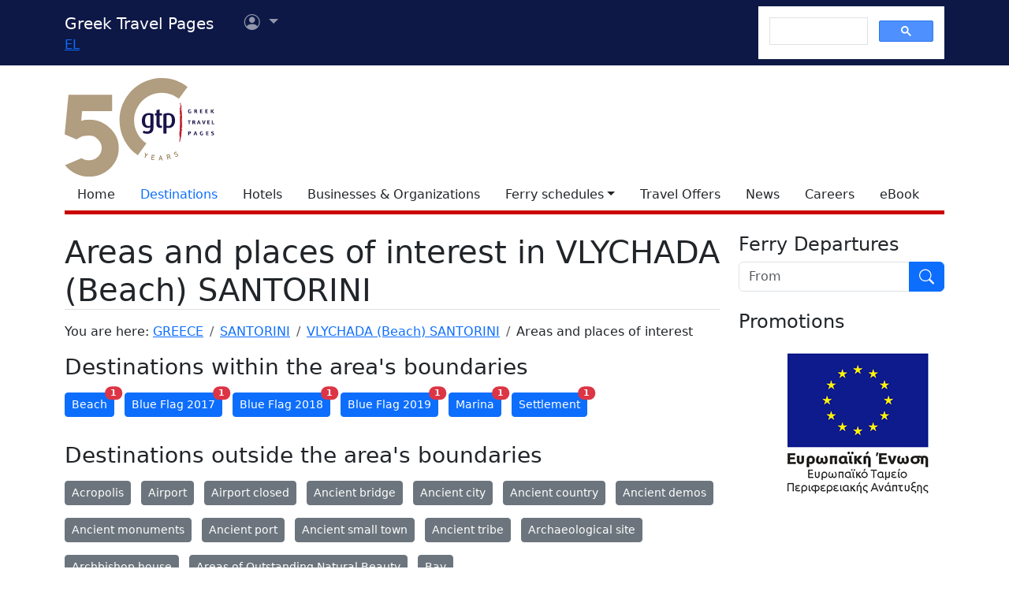

--- FILE ---
content_type: text/html
request_url: https://www.gtp.gr/LocPageCat.asp?id=11811
body_size: 43306
content:


<!Doctype html>
<html lang="en" prefix="og: https://ogp.me/ns#">
<head>

<meta charset="UTF-8">
<meta name="viewport" content="width=device-width, initial-scale=1">

<!--Bootstrap-->
<!-- CSS only -->
<link href="https://cdn.jsdelivr.net/npm/bootstrap@5.3.3/dist/css/bootstrap.min.css" rel="stylesheet" integrity="sha384-QWTKZyjpPEjISv5WaRU9OFeRpok6YctnYmDr5pNlyT2bRjXh0JMhjY6hW+ALEwIH" crossorigin="anonymous">
<link rel="stylesheet" href="https://cdn.jsdelivr.net/npm/bootstrap-icons@1.11.3/font/bootstrap-icons.min.css" integrity="sha256-9kPW/n5nn53j4WMRYAxe9c1rCY96Oogo/MKSVdKzPmI=" crossorigin="anonymous">

<!--JQuery-->
<script src="https://cdn.jsdelivr.net/npm/jquery@3.7.1/dist/jquery.min.js" integrity="sha256-/JqT3SQfawRcv/BIHPThkBvs0OEvtFFmqPF/lYI/Cxo=" crossorigin="anonymous"></script>

<!--Our CSS-->
<link href="CSS/common.css?v=5" rel="stylesheet">
<link href="stylesheet/stylesheets.css?v=5" rel="stylesheet">

<!-- Google Tag Manager -->
<script>(function(w,d,s,l,i){w[l]=w[l]||[];w[l].push({'gtm.start':
    new Date().getTime(),event:'gtm.js'});var f=d.getElementsByTagName(s)[0],
    j=d.createElement(s),dl=l!='dataLayer'?'&l='+l:'';j.async=true;j.src=
    'https://www.googletagmanager.com/gtm.js?id='+i+dl;f.parentNode.insertBefore(j,f);
    })(window,document,'script','dataLayer','GTM-NW9B248');</script>
<!-- End Google Tag Manager -->

<script async src='https://cse.google.com/cse.js?cx=012377410272292290435:lupogwtredw'></script>
    
<!--Ad Sense-->
<script data-ad-client="ca-pub-5463022117347544" async src="https://pagead2.googlesyndication.com/pagead/js/adsbygoogle.js"></script>

<!--Google Ad slots-->
<script async src='https://securepubads.g.doubleclick.net/tag/js/gpt.js'></script><script>window.googletag = window.googletag || {cmd: []};googletag.cmd.push(function() {googletag.defineSlot('/13343069/GTP_Rsidebar_300x250_a', [300, 250], 'div-gpt-ad-6-1382102396079-7') .addService(googletag.pubads()) .setTargeting("section", ["destinations"]) ;
googletag.defineSlot('/13343069/GTP_Rsidebar_300x250_b', [300, 250], 'div-gpt-ad-7-1382102396079-8') .addService(googletag.pubads()) .setTargeting("section", ["destinations"]) ;
googletag.defineSlot('/13343069/GTP_Rsidebar_300x600', [300, 600], 'div-gpt-ad-8-1382102396079-9') .addService(googletag.pubads()) .setTargeting("section", ["destinations"]) ;
googletag.defineSlot('/13343069/GTP_Header_728x90', [728, 90], 'div-gpt-ad-9-1639131672356-0') .addService(googletag.pubads()) .setTargeting("section", ["destinations"]) ;
googletag.defineSlot('/13343069/GTP_Lskyscrapper_160x600', [160, 600], 'div-gpt-ad-10-1382102396079-6') .addService(googletag.pubads()) .setTargeting("section", ["destinations"]) ;
googletag.defineSlot('/13343069/GTP_Lskyscrapper_160x600_b', [160, 600], 'div-gpt-ad-11-1389873285486-0') .addService(googletag.pubads()) .setTargeting("section", ["destinations"]) ;
googletag.defineSlot('/13343069/GTP_Rsidebar_300x250_c', [300, 250], 'div-gpt-ad-12-1389873285486-1') .addService(googletag.pubads()) .setTargeting("section", ["destinations"]) ;
googletag.defineSlot('/13343069/GTP_Rsidebar_300x250_d', [300, 250], 'div-gpt-ad-23-1520246869879-0') .addService(googletag.pubads()) .setTargeting("section", ["destinations"]) ;
googletag.defineSlot('/13343069/GTP_TopMobile_300x100', [300, 100], 'div-gpt-ad-1662624491953-0').addService(googletag.pubads());googletag.defineSlot('/13343069/GTP_TopMobile_300x50', [300, 50], 'div-gpt-ad-1662625528547-0').addService(googletag.pubads());googletag.defineSlot('/13343069/GTP_TopMobile_320x100', [320, 100], 'div-gpt-ad-1662629169738-0').addService(googletag.pubads());googletag.defineSlot('/13343069/GTP_TopMobile_320x50', [320, 50], 'div-gpt-ad-1662629373413-0').addService(googletag.pubads());googletag.pubads().enableSingleRequest();googletag.pubads().collapseEmptyDivs();googletag.enableServices();});</script> 
<meta http-equiv="Content-Type" content="text/html; charset=utf-8">
<meta http-equiv="content-language" content="en">
<title>Areas and places of interest in VLYCHADA (Beach) SANTORINI - Greek Travel Pages</title>
<meta name="description" content="within and around VLYCHADA (Beach) SANTORINI">

<meta property="fb:app_id" content="1463614147089083"/>
<meta property="og:title" content="<span style='color: red;'>The label 'Page_Title' is not provided</span>" />
<meta property="og:description" content="within and around VLYCHADA (Beach) SANTORINI" />
<meta property="og:url" content="https://www.gtp.gr/LocPageCat.asp?id=11811&lng=2" />
<meta property="og:type" content="article" />
<meta property="og:image" content="https://www.gtp.gr/images/gtp_logo_2011_200x200.png" /> 

<script type="text/javascript">
var addthis_share = {
    url: "https://www.gtp.gr/LocPageCat.asp?id=11811&lng=2"
}
</script>
</head>

<body>


<!--Top part begin -->


<!-- Google Tag Manager (noscript) -->
<noscript><iframe src="https://www.googletagmanager.com/ns.html?id=GTM-NW9B248"
	height="0" width="0" style="display:none;visibility:hidden"></iframe></noscript>
<!-- End Google Tag Manager (noscript) -->

<nav class="navbar navbar-expand-lg navbar-dark sticky-top" style="background-color: #0d1846;"> 

    <div class="container">
		<!--Mobile Brand and language Switch-->
		<div class="d-md-none">
			<a href="." class="navbar-brand"><img src="images/gtp-logo-invert.svg" style="width: 120px;" alt="gtp logo"></a>
			<!--Mobile language Switch-->
			<div class="topstring-part language d-md-none">
				<a href='ChangeLanguage.asp?id=1&path=/LocPageCat.asp&QS=id%3D11811%26lng%3D1%26'>EL</a>
			</div>
		</div>
		
		<!--Tablet & Desktop Brand and language Switch-->
		<div class="d-none d-md-block">
			<a href="." class="navbar-brand">Greek Travel Pages</a>
			<!--Tablet & Desktop language Switch-->
			<div class="topstring-part language">
				<a href='ChangeLanguage.asp?id=1&path=/LocPageCat.asp&QS=id%3D11811%26lng%3D1%26'>EL</a>
			</div>
		</div>
		
		<div>
			<ul class="navbar-nav">
			

				<!--Mobile User Dropdown-->
				<li class="nav-item dropdown navbar-brand d-md-none" style="position: absolute; top:10px; margin-left: -15px;">
					<a class="nav-link dropdown-toggle" href="#" id="navbarDropdown" role="button" data-bs-toggle="dropdown" aria-expanded="false">
						<i class="bi bi-person-circle"></i><span class="visually-hidden">User menu</span></a>
						
						<ul class="dropdown-menu" aria-labelledby="navbarDropdown">
							<li><a class="dropdown-item" href="login.asp?rp=%2FLocPageCat%2Easp%3Fid%3D11811">Login</a></li> 
							<li><a class="dropdown-item" href="subscribe.asp">New user</a></li>
						</ul>
						
				</li>

				<!--tablet and Desktop User Dropdown-->
				<li class="nav-item dropdown navbar-brand d-none d-md-block" style="position: absolute; top:0px; margin-left: 15px;">
					<a class="nav-link dropdown-toggle" href="#" id="navbarDropdown1" role="button" data-bs-toggle="dropdown" aria-expanded="false">
						<i class="bi bi-person-circle"></i><span class="visually-hidden">User menu</span>
						<span></span></a>
						
						<ul class="dropdown-menu" aria-labelledby="navbarDropdown1">
							<li><a class="dropdown-item" href="login.asp?rp=%2FLocPageCat%2Easp%3Fid%3D11811">Login</a></li> 
							<li><a class="dropdown-item" href="subscribe.asp">New user</a></li>
						</ul>
						
				</li>

				
			</ul>
		</div>
		
		<button class="navbar-toggler" type="button" data-bs-toggle="offcanvas" data-bs-target="#navbarToggler" aria-controls="navbarToggler" aria-label="Toggle navigation">
			<span class="navbar-toggler-icon"></span>
		</button>

		<div class="offcanvas offcanvas-end" tabindex="-1" id="navbarToggler" aria-labelledby="">

			<div class="offcanvas-header text-light"  data-bs-theme="dark" style="background-color: #0d1846;">
				<h5 class="offcanvas-title" id="offcanvasLabel">Menu</h5>
				<button type="button" class="btn-close btn-light" data-bs-dismiss="offcanvas" aria-label="Close"></button>
			</div>

			 <div class="offcanvas-body" style="background-color: #0d1846;">

				<!--Mobile Google custom Search-->
				<div class="d-lg-none">
					<div class="gcse-search"></div>
				</div>

				<!--Mobile Menu-->
				<div class="d-sm-block d-md-none">
					<nav class="nav flex-column">
						<a href="default.asp" class="nav-link link-light">Home</a>
						<a href="map.asp" class="nav-link secondary>">Destinations</a>
						<a href="AccomodationForm.asp" class="nav-link link-light">Hotels</a>
						<a href="TDirectoryForm2103.asp" class="nav-link link-light">Businesses &amp; Organizations</a>
						<a class="nav-link link-light" aria-current="page" href="RoutesForm.asp">Ferry schedules within Greece</a>
						<a class="nav-link link-light" href="greekferries.asp">Domestic ferry departures & arrivals</a>
						<a class="nav-link link-light" href="RoutesFormInt.asp">Ferry schedules to/from Greece</a>
						<a class="nav-link link-light" href="https://ferries.gtp.gr/"><b>GTP Ferry Connections <i class="bi bi-box-arrow-right"></i></b></a>
						<a class="nav-link link-light" aria-current="page" href="greekports.asp">
						Greek Ports</a>
						<a class="nav-link link-light" href="ShipCompanies.asp?International=0">
							Shipping Companies
						</a>
						<a class="nav-link link-light" href="Ships.asp?International=0">
							 Fleet Index
						</a>
						<a href="https://traveloffers.gtp.gr/<span style='color: red;'>The label 'offers_site' is not provided</span>" class="nav-link link-light">Travel Offers <i class="bi bi-box-arrow-right"></i></a>
						<a href="https://news.gtp.gr" class="nav-link link-light">News <i class="bi bi-box-arrow-right"></i></a>
						<a href="https://jobs.gtp.gr" class="nav-link link-light">Careers <i class="bi bi-box-arrow-right"></i></a>
						<a href="https://ebook.gtp.gr" class="nav-link link-light">eBook <i class="bi bi-box-arrow-right"></i></a>
					</nav>
				</div>
			</div>
			
		</div>

		<!--Desktop Google custom Search-->
		<div class="d-none d-lg-block">
			<div class="gcse-search"></div>
		</div>

	</div>

</nav><!--top-->

<div id="top" style="margin-bottom:20px"></div>

<!-- Go to www.addthis.com/dashboard to customize your tools -->
<script type="text/javascript" src="//s7.addthis.com/js/300/addthis_widget.js#pubid=ra-535e48692c1cc523" async="async"></script>

<!--desktop only-->
<div class="d-none d-lg-block main_container">
    <!-- GTP_Lskyscrapper_160x600 -->
    <div id="div-gpt-ad-1382102396079-6" style="width:160px; height:600px; position:absolute; z-index:9; left:-180px; text-align:center;">
        <div id='div-gpt-ad-10-1382102396079-6' style='width:160px; height:600px;'>	<script>	googletag.cmd.push(function() { googletag.display('div-gpt-ad-10-1382102396079-6'); });	</script></div>
    </div>
	
    <div id="div-gpt-ad-1389873285486-0" style="width:160px; height:600px; position:absolute; z-index:9; left:-180px; top:620px; text-align:center;">
        <div id='div-gpt-ad-11-1389873285486-0' style='width:160px; height:600px;'>	<script>	googletag.cmd.push(function() { googletag.display('div-gpt-ad-11-1389873285486-0'); });	</script></div>
    </div>
</div> 

<!--Header start -->

<!--Desktop, tablet-->
<div class="container pb-3 mb-2 d-none d-md-block">

	<div class="row">
		<div class="col-md-4 col-lg-1">
			<a href="default.asp"><img src="images/gtp-logo.svg" style="width: 190px; margin:-4px 0px -12px 0px; float:left;" alt="gtp logo"></a>
			<!--old-before-50logo  <a href="default.asp"><img src="images/gtp-logo.svg" style="width: 230px; margin:-18px 10px -20px -25px; float:left;" alt="gtp logo"></a>-->
		</div>
		
		<div class="col-md-8 col-lg-11">
			<!-- GTP_header_728x90 -->
			<div class="d-lg-block" style="margin-left:calc(100vw / 8);"><div id='div-gpt-ad-9-1639131672356-0' style='width:728px; height:90px;'>	<script>	googletag.cmd.push(function() { googletag.display('div-gpt-ad-9-1639131672356-0'); });	</script></div></div>
		</div>
	</div>
	
	<div>
		<!--Desktop Menu-->
		<ul class="nav" style="margin-top: 15px; border-bottom: 5px solid #C00;">
			<li class="nav-item"><a href="default.asp" class="nav-link link-dark">Home</a></li>
			<li class="nav-item"><a href="map.asp" class="nav-link secondary>">Destinations</a></li>
			<li class="nav-item"><a href="AccomodationForm.asp" class="nav-link link-dark">Hotels</a></li>
			<li class="nav-item"><a href="TDirectoryForm2103.asp" class="nav-link  link-dark">Businesses &amp; Organizations</a></li>
			<li class="nav-item toggle"><a href="#" id="ferries-dropdown" class="nav-link dropdown-toggle link-dark" role="button" data-bs-toggle="dropdown" aria-expanded="false">Ferry schedules</a>
				<!--Dropdown Sea World-->
				<ul class="dropdown-menu dropdown-menu-light" aria-labelledby="ferries-dropdown">
					<li>
						<a class="dropdown-item" aria-label="page" href="RoutesForm.asp">Ferry schedules within Greece</a>
					</li>
					<li>
						<a class="dropdown-item" href="greekferries.asp">Domestic ferry departures & arrivals</a>
					</li>
					<li>
						<a class="dropdown-item" href="RoutesFormInt.asp">Ferry schedules to/from Greece</a>
					</li>
					<li>
						<a class="dropdown-item" href="https://ferries.gtp.gr/"><b>GTP Ferry Connections <i class="bi bi-box-arrow-right"></i></b></a>
					</li>
					<li><hr class="dropdown-divider"></li>
					<li>
						<a class="dropdown-item" aria-current="page" href="greekports.asp">
						Greek Ports</a>
					</li>
					<li>
						<a class="dropdown-item" href="ShipCompanies.asp?International=0">
							Shipping Companies
						</a>
					</li>
					<li>
						<a class="dropdown-item" href="Ships.asp?International=0">
							 Fleet Index
						</a>
					</li>
				</ul>
			</li>
			<li class="nav-item"><a href="https://traveloffers.gtp.gr/en/" class="nav-link link-dark">Travel Offers</a></li>
			<li class="nav-item"><a href="https://news.gtp.gr" class="nav-link link-dark">News</a></li>
			<li class="nav-item"><a href="https://jobs.gtp.gr" class="nav-link link-dark">Careers</a></li>
			<li class="nav-item"><a href="https://ebook.gtp.gr" class="nav-link link-dark">eBook</a></li>
		</ul>
	</div>

</div>


<!--Mobile-->
<div class="d-block d-sm-none" id="domLoaded" style="position:absolute; left:-10000px">
<!--Rsidebar 300x250 d Mobile Only-->
	<div id='div-gpt-ad-23-1520246869879-0' style='width:300px; height:250px;'>	<script>	googletag.cmd.push(function() { googletag.display('div-gpt-ad-23-1520246869879-0'); });	</script></div>

	<!-- /13343069/GTP_TopMobile_320x100 -->
	<div id='div-gpt-ad-1662629169738-0' style='min-width: 320px; min-height: 100px;'>
		<script>
		googletag.cmd.push(function() { googletag.display('div-gpt-ad-1662629169738-0'); });
		</script>
	</div>
	<!-- /13343069/GTP_TopMobile_320x50 -->
	<div id='div-gpt-ad-1662629373413-0' style='min-width: 320px; min-height: 50px;'>
		<script>
		googletag.cmd.push(function() { googletag.display('div-gpt-ad-1662629373413-0'); });
		</script>
	</div>
	<!-- /13343069/GTP_TopMobile_300x100 -->
	<div id='div-gpt-ad-1662624491953-0' style='min-width: 300px; min-height: 100px;'>
		<script>
		googletag.cmd.push(function() { googletag.display('div-gpt-ad-1662624491953-0'); });
		</script>
	</div>
	<!-- /13343069/GTP_TopMobile_300x50 -->
	<div id='div-gpt-ad-1662625528547-0' style='min-width: 300px; min-height: 50px;'>
		<script>
		googletag.cmd.push(function() { googletag.display('div-gpt-ad-1662625528547-0'); });
		</script>
	</div>
</div>

<!--Header end-->

<script>
	//Eliminate Content layout Shift from empty div top banner ads
	document.addEventListener("DOMContentLoaded", function(event) {
		setTimeout(function() {
            var topAds = document.getElementById("domLoaded");
            topAds.style.position = 'relative';
			topAds.style.left = '0'; 
        }, 2000); 
	});
</script>

<!--Main Part begin-->
<div class="container">
	<div class="row"> 
<!-- Main Page - BEGIN -->
    <div class="col-lg-8 col-xl-9 mb-4">
        <h1 class="page-title red border-bottom mb-3">Areas and places of interest in VLYCHADA (Beach) SANTORINI</h1>
        
         
         			
		<!--Breadcrumb-->
		<nav aria-label="breadcrumb">
			<ol class="breadcrumb">
				<li class="breadcrumb-item">You are here: 
				
					<a class href="LocPage.asp?id=69">GREECE</a>
				
				</li>

				
					<li class="breadcrumb-item"><a href="LocPage.asp?id=3125">SANTORINI</a></li> 
				 
					<li class="breadcrumb-item"><a href="LocPage.asp?id=11811">VLYCHADA (Beach) SANTORINI</a></li> 
				
				<li class="breadcrumb-item">Areas and places of interest</li>
			</ol>
		</nav>

		<div class="row row-cols-1">
			<div class="col mb-3">
				<h3 class="page-title red mb-3">Destinations within the area's boundaries</h3>
				
					<a href="SearchResultsCat.asp?ID_Loc=11811&ID_DescrLoc=23" class="btn btn-sm btn-primary position-relative mb-3 me-2">
						Beach
						<span class="position-absolute top-0 start-100 translate-middle badge rounded-pill bg-danger">
						1
						<span class="visually-hidden">unread messages</span>
						</span>
					</a>
					
					<a href="SearchResultsCat.asp?ID_Loc=11811&ID_DescrLoc=1132" class="btn btn-sm btn-primary position-relative mb-3 me-2">
						Blue Flag 2017
						<span class="position-absolute top-0 start-100 translate-middle badge rounded-pill bg-danger">
						1
						<span class="visually-hidden">unread messages</span>
						</span>
					</a>
					
					<a href="SearchResultsCat.asp?ID_Loc=11811&ID_DescrLoc=1133" class="btn btn-sm btn-primary position-relative mb-3 me-2">
						Blue Flag 2018
						<span class="position-absolute top-0 start-100 translate-middle badge rounded-pill bg-danger">
						1
						<span class="visually-hidden">unread messages</span>
						</span>
					</a>
					
					<a href="SearchResultsCat.asp?ID_Loc=11811&ID_DescrLoc=1134" class="btn btn-sm btn-primary position-relative mb-3 me-2">
						Blue Flag 2019
						<span class="position-absolute top-0 start-100 translate-middle badge rounded-pill bg-danger">
						1
						<span class="visually-hidden">unread messages</span>
						</span>
					</a>
					
					<a href="SearchResultsCat.asp?ID_Loc=11811&ID_DescrLoc=75" class="btn btn-sm btn-primary position-relative mb-3 me-2">
						Marina
						<span class="position-absolute top-0 start-100 translate-middle badge rounded-pill bg-danger">
						1
						<span class="visually-hidden">unread messages</span>
						</span>
					</a>
					
					<a href="SearchResultsCat.asp?ID_Loc=11811&ID_DescrLoc=22" class="btn btn-sm btn-primary position-relative mb-3 me-2">
						Settlement
						<span class="position-absolute top-0 start-100 translate-middle badge rounded-pill bg-danger">
						1
						<span class="visually-hidden">unread messages</span>
						</span>
					</a>
					
			</div>

			<div class="col">
				
					<h3 class="page-title red mb-3">Destinations οutside the area's boundaries</h3>
				
					<a href="SearchResultsCat.asp?ID_Loc=11811&ID_DescrLoc=53" class="btn btn-sm btn-secondary position-relative mb-3 me-2">
					Acropolis</a>
					
					<a href="SearchResultsCat.asp?ID_Loc=11811&ID_DescrLoc=1" class="btn btn-sm btn-secondary position-relative mb-3 me-2">
					Airport</a>
					
					<a href="SearchResultsCat.asp?ID_Loc=11811&ID_DescrLoc=1111" class="btn btn-sm btn-secondary position-relative mb-3 me-2">
					Airport closed</a>
					
					<a href="SearchResultsCat.asp?ID_Loc=11811&ID_DescrLoc=1082" class="btn btn-sm btn-secondary position-relative mb-3 me-2">
					Ancient bridge</a>
					
					<a href="SearchResultsCat.asp?ID_Loc=11811&ID_DescrLoc=127" class="btn btn-sm btn-secondary position-relative mb-3 me-2">
					Ancient city</a>
					
					<a href="SearchResultsCat.asp?ID_Loc=11811&ID_DescrLoc=186" class="btn btn-sm btn-secondary position-relative mb-3 me-2">
					Ancient country</a>
					
					<a href="SearchResultsCat.asp?ID_Loc=11811&ID_DescrLoc=185" class="btn btn-sm btn-secondary position-relative mb-3 me-2">
					Ancient demos</a>
					
					<a href="SearchResultsCat.asp?ID_Loc=11811&ID_DescrLoc=1115" class="btn btn-sm btn-secondary position-relative mb-3 me-2">
					Ancient monuments</a>
					
					<a href="SearchResultsCat.asp?ID_Loc=11811&ID_DescrLoc=304" class="btn btn-sm btn-secondary position-relative mb-3 me-2">
					Ancient port</a>
					
					<a href="SearchResultsCat.asp?ID_Loc=11811&ID_DescrLoc=198" class="btn btn-sm btn-secondary position-relative mb-3 me-2">
					Ancient small town</a>
					
					<a href="SearchResultsCat.asp?ID_Loc=11811&ID_DescrLoc=1062" class="btn btn-sm btn-secondary position-relative mb-3 me-2">
					Ancient tribe</a>
					
					<a href="SearchResultsCat.asp?ID_Loc=11811&ID_DescrLoc=34" class="btn btn-sm btn-secondary position-relative mb-3 me-2">
					Archaeological site</a>
					
					<a href="SearchResultsCat.asp?ID_Loc=11811&ID_DescrLoc=72" class="btn btn-sm btn-secondary position-relative mb-3 me-2">
					Archbishop house</a>
					
					<a href="SearchResultsCat.asp?ID_Loc=11811&ID_DescrLoc=1105" class="btn btn-sm btn-secondary position-relative mb-3 me-2">
					Areas of Outstanding Natural Beauty</a>
					
					<a href="SearchResultsCat.asp?ID_Loc=11811&ID_DescrLoc=40" class="btn btn-sm btn-secondary position-relative mb-3 me-2">
					Bay</a>
					
					<a href="SearchResultsCat.asp?ID_Loc=11811&ID_DescrLoc=1039" class="btn btn-sm btn-secondary position-relative mb-3 me-2">
					Beaches under Ministry of Environment Inspection</a>
					
					<a href="SearchResultsCat.asp?ID_Loc=11811&ID_DescrLoc=165" class="btn btn-sm btn-secondary position-relative mb-3 me-2">
					Blue Flag 2002</a>
					
					<a href="SearchResultsCat.asp?ID_Loc=11811&ID_DescrLoc=1091" class="btn btn-sm btn-secondary position-relative mb-3 me-2">
					Blue Flag 2006</a>
					
					<a href="SearchResultsCat.asp?ID_Loc=11811&ID_DescrLoc=1099" class="btn btn-sm btn-secondary position-relative mb-3 me-2">
					Blue Flag 2007</a>
					
					<a href="SearchResultsCat.asp?ID_Loc=11811&ID_DescrLoc=1102" class="btn btn-sm btn-secondary position-relative mb-3 me-2">
					Blue Flag 2008</a>
					
					<a href="SearchResultsCat.asp?ID_Loc=11811&ID_DescrLoc=1104" class="btn btn-sm btn-secondary position-relative mb-3 me-2">
					Blue Flag 2009</a>
					
					<a href="SearchResultsCat.asp?ID_Loc=11811&ID_DescrLoc=1108" class="btn btn-sm btn-secondary position-relative mb-3 me-2">
					Blue Flag 2010</a>
					
					<a href="SearchResultsCat.asp?ID_Loc=11811&ID_DescrLoc=1114" class="btn btn-sm btn-secondary position-relative mb-3 me-2">
					Blue Flag 2011</a>
					
					<a href="SearchResultsCat.asp?ID_Loc=11811&ID_DescrLoc=1117" class="btn btn-sm btn-secondary position-relative mb-3 me-2">
					Blue Flag 2012</a>
					
					<a href="SearchResultsCat.asp?ID_Loc=11811&ID_DescrLoc=1118" class="btn btn-sm btn-secondary position-relative mb-3 me-2">
					Blue Flag 2013</a>
					
					<a href="SearchResultsCat.asp?ID_Loc=11811&ID_DescrLoc=1128" class="btn btn-sm btn-secondary position-relative mb-3 me-2">
					Blue Flag 2014</a>
					
					<a href="SearchResultsCat.asp?ID_Loc=11811&ID_DescrLoc=1130" class="btn btn-sm btn-secondary position-relative mb-3 me-2">
					Blue Flag 2015</a>
					
					<a href="SearchResultsCat.asp?ID_Loc=11811&ID_DescrLoc=1131" class="btn btn-sm btn-secondary position-relative mb-3 me-2">
					Blue Flag 2016</a>
					
					<a href="SearchResultsCat.asp?ID_Loc=11811&ID_DescrLoc=1136" class="btn btn-sm btn-secondary position-relative mb-3 me-2">
					Blue Flag 2024</a>
					
					<a href="SearchResultsCat.asp?ID_Loc=11811&ID_DescrLoc=42" class="btn btn-sm btn-secondary position-relative mb-3 me-2">
					Cape</a>
					
					<a href="SearchResultsCat.asp?ID_Loc=11811&ID_DescrLoc=54" class="btn btn-sm btn-secondary position-relative mb-3 me-2">
					Castle</a>
					
					<a href="SearchResultsCat.asp?ID_Loc=11811&ID_DescrLoc=67" class="btn btn-sm btn-secondary position-relative mb-3 me-2">
					Cathedral house</a>
					
					<a href="SearchResultsCat.asp?ID_Loc=11811&ID_DescrLoc=1008" class="btn btn-sm btn-secondary position-relative mb-3 me-2">
					Civil airport</a>
					
					<a href="SearchResultsCat.asp?ID_Loc=11811&ID_DescrLoc=1063" class="btn btn-sm btn-secondary position-relative mb-3 me-2">
					Communities of Hellenes</a>
					
					<a href="SearchResultsCat.asp?ID_Loc=11811&ID_DescrLoc=3" class="btn btn-sm btn-secondary position-relative mb-3 me-2">
					Community</a>
					
					<a href="SearchResultsCat.asp?ID_Loc=11811&ID_DescrLoc=28" class="btn btn-sm btn-secondary position-relative mb-3 me-2">
					Community administration center</a>
					
					<a href="SearchResultsCat.asp?ID_Loc=11811&ID_DescrLoc=4" class="btn btn-sm btn-secondary position-relative mb-3 me-2">
					Country</a>
					
					<a href="SearchResultsCat.asp?ID_Loc=11811&ID_DescrLoc=31" class="btn btn-sm btn-secondary position-relative mb-3 me-2">
					Country capital</a>
					
					<a href="SearchResultsCat.asp?ID_Loc=11811&ID_DescrLoc=142" class="btn btn-sm btn-secondary position-relative mb-3 me-2">
					Domestic airport</a>
					
					<a href="SearchResultsCat.asp?ID_Loc=11811&ID_DescrLoc=1112" class="btn btn-sm btn-secondary position-relative mb-3 me-2">
					General aviation airport</a>
					
					<a href="SearchResultsCat.asp?ID_Loc=11811&ID_DescrLoc=164" class="btn btn-sm btn-secondary position-relative mb-3 me-2">
					Homer's Catalogue of Ships - Hellenes</a>
					
					<a href="SearchResultsCat.asp?ID_Loc=11811&ID_DescrLoc=1079" class="btn btn-sm btn-secondary position-relative mb-3 me-2">
					Homer's Catalogue of Ships - Trojans & allies</a>
					
					<a href="SearchResultsCat.asp?ID_Loc=11811&ID_DescrLoc=129" class="btn btn-sm btn-secondary position-relative mb-3 me-2">
					Homeric city</a>
					
					<a href="SearchResultsCat.asp?ID_Loc=11811&ID_DescrLoc=135" class="btn btn-sm btn-secondary position-relative mb-3 me-2">
					Homeric island</a>
					
					<a href="SearchResultsCat.asp?ID_Loc=11811&ID_DescrLoc=131" class="btn btn-sm btn-secondary position-relative mb-3 me-2">
					Homeric land</a>
					
					<a href="SearchResultsCat.asp?ID_Loc=11811&ID_DescrLoc=204" class="btn btn-sm btn-secondary position-relative mb-3 me-2">
					Homeric location</a>
					
					<a href="SearchResultsCat.asp?ID_Loc=11811&ID_DescrLoc=132" class="btn btn-sm btn-secondary position-relative mb-3 me-2">
					Homeric mountain</a>
					
					<a href="SearchResultsCat.asp?ID_Loc=11811&ID_DescrLoc=1047" class="btn btn-sm btn-secondary position-relative mb-3 me-2">
					Homeric name</a>
					
					<a href="SearchResultsCat.asp?ID_Loc=11811&ID_DescrLoc=134" class="btn btn-sm btn-secondary position-relative mb-3 me-2">
					Homeric river</a>
					
					<a href="SearchResultsCat.asp?ID_Loc=11811&ID_DescrLoc=133" class="btn btn-sm btn-secondary position-relative mb-3 me-2">
					Homeric sea</a>
					
					<a href="SearchResultsCat.asp?ID_Loc=11811&ID_DescrLoc=1122" class="btn btn-sm btn-secondary position-relative mb-3 me-2">
					Ideal for climbing</a>
					
					<a href="SearchResultsCat.asp?ID_Loc=11811&ID_DescrLoc=1120" class="btn btn-sm btn-secondary position-relative mb-3 me-2">
					Ideal for hiking</a>
					
					<a href="SearchResultsCat.asp?ID_Loc=11811&ID_DescrLoc=1126" class="btn btn-sm btn-secondary position-relative mb-3 me-2">
					Ideal for Horseback riding</a>
					
					<a href="SearchResultsCat.asp?ID_Loc=11811&ID_DescrLoc=1124" class="btn btn-sm btn-secondary position-relative mb-3 me-2">
					Ideal for mountain biking</a>
					
					<a href="SearchResultsCat.asp?ID_Loc=11811&ID_DescrLoc=1125" class="btn btn-sm btn-secondary position-relative mb-3 me-2">
					Ideal for paragliding</a>
					
					<a href="SearchResultsCat.asp?ID_Loc=11811&ID_DescrLoc=1123" class="btn btn-sm btn-secondary position-relative mb-3 me-2">
					Ideal for rafting</a>
					
					<a href="SearchResultsCat.asp?ID_Loc=11811&ID_DescrLoc=1121" class="btn btn-sm btn-secondary position-relative mb-3 me-2">
					Ideal for trekking</a>
					
					<a href="SearchResultsCat.asp?ID_Loc=11811&ID_DescrLoc=141" class="btn btn-sm btn-secondary position-relative mb-3 me-2">
					International airport</a>
					
					<a href="SearchResultsCat.asp?ID_Loc=11811&ID_DescrLoc=6" class="btn btn-sm btn-secondary position-relative mb-3 me-2">
					Island</a>
					
					<a href="SearchResultsCat.asp?ID_Loc=11811&ID_DescrLoc=69" class="btn btn-sm btn-secondary position-relative mb-3 me-2">
					Island complex</a>
					
					<a href="SearchResultsCat.asp?ID_Loc=11811&ID_DescrLoc=1119" class="btn btn-sm btn-secondary position-relative mb-3 me-2">
					Islands to visit</a>
					
					<a href="SearchResultsCat.asp?ID_Loc=11811&ID_DescrLoc=38" class="btn btn-sm btn-secondary position-relative mb-3 me-2">
					Isolated island</a>
					
					<a href="SearchResultsCat.asp?ID_Loc=11811&ID_DescrLoc=44" class="btn btn-sm btn-secondary position-relative mb-3 me-2">
					Lake</a>
					
					<a href="SearchResultsCat.asp?ID_Loc=11811&ID_DescrLoc=26" class="btn btn-sm btn-secondary position-relative mb-3 me-2">
					Listed traditional settlement</a>
					
					<a href="SearchResultsCat.asp?ID_Loc=11811&ID_DescrLoc=1083" class="btn btn-sm btn-secondary position-relative mb-3 me-2">
					Military airport</a>
					
					<a href="SearchResultsCat.asp?ID_Loc=11811&ID_DescrLoc=1116" class="btn btn-sm btn-secondary position-relative mb-3 me-2">
					Modern monuments</a>
					
					<a href="SearchResultsCat.asp?ID_Loc=11811&ID_DescrLoc=50" class="btn btn-sm btn-secondary position-relative mb-3 me-2">
					Monastery</a>
					
					<a href="SearchResultsCat.asp?ID_Loc=11811&ID_DescrLoc=1113" class="btn btn-sm btn-secondary position-relative mb-3 me-2">
					Monastic Community</a>
					
					<a href="SearchResultsCat.asp?ID_Loc=11811&ID_DescrLoc=46" class="btn btn-sm btn-secondary position-relative mb-3 me-2">
					Mountain</a>
					
					<a href="SearchResultsCat.asp?ID_Loc=11811&ID_DescrLoc=109" class="btn btn-sm btn-secondary position-relative mb-3 me-2">
					Mountaintop</a>
					
					<a href="SearchResultsCat.asp?ID_Loc=11811&ID_DescrLoc=1129" class="btn btn-sm btn-secondary position-relative mb-3 me-2">
					Municipal unit</a>
					
					<a href="SearchResultsCat.asp?ID_Loc=11811&ID_DescrLoc=1109" class="btn btn-sm btn-secondary position-relative mb-3 me-2">
					Municipality</a>
					
					<a href="SearchResultsCat.asp?ID_Loc=11811&ID_DescrLoc=8" class="btn btn-sm btn-secondary position-relative mb-3 me-2">
					Municipality</a>
					
					<a href="SearchResultsCat.asp?ID_Loc=11811&ID_DescrLoc=1100" class="btn btn-sm btn-secondary position-relative mb-3 me-2">
					Nesting habitat of sea turtles Caretta Caretta</a>
					
					<a href="SearchResultsCat.asp?ID_Loc=11811&ID_DescrLoc=1087" class="btn btn-sm btn-secondary position-relative mb-3 me-2">
					Old port</a>
					
					<a href="SearchResultsCat.asp?ID_Loc=11811&ID_DescrLoc=120" class="btn btn-sm btn-secondary position-relative mb-3 me-2">
					Open sea (pelagos)</a>
					
					<a href="SearchResultsCat.asp?ID_Loc=11811&ID_DescrLoc=1127" class="btn btn-sm btn-secondary position-relative mb-3 me-2">
					Places to visit</a>
					
					<a href="SearchResultsCat.asp?ID_Loc=11811&ID_DescrLoc=9" class="btn btn-sm btn-secondary position-relative mb-3 me-2">
					Port</a>
					
					<a href="SearchResultsCat.asp?ID_Loc=11811&ID_DescrLoc=17" class="btn btn-sm btn-secondary position-relative mb-3 me-2">
					Prefectural district</a>
					
					<a href="SearchResultsCat.asp?ID_Loc=11811&ID_DescrLoc=73" class="btn btn-sm btn-secondary position-relative mb-3 me-2">
					Prefectural seat</a>
					
					<a href="SearchResultsCat.asp?ID_Loc=11811&ID_DescrLoc=10" class="btn btn-sm btn-secondary position-relative mb-3 me-2">
					Prefecture</a>
					
					<a href="SearchResultsCat.asp?ID_Loc=11811&ID_DescrLoc=30" class="btn btn-sm btn-secondary position-relative mb-3 me-2">
					Prefecture capital</a>
					
					<a href="SearchResultsCat.asp?ID_Loc=11811&ID_DescrLoc=1006" class="btn btn-sm btn-secondary position-relative mb-3 me-2">
					Private airport</a>
					
					<a href="SearchResultsCat.asp?ID_Loc=11811&ID_DescrLoc=62" class="btn btn-sm btn-secondary position-relative mb-3 me-2">
					Private island</a>
					
					<a href="SearchResultsCat.asp?ID_Loc=11811&ID_DescrLoc=18" class="btn btn-sm btn-secondary position-relative mb-3 me-2">
					Province</a>
					
					<a href="SearchResultsCat.asp?ID_Loc=11811&ID_DescrLoc=32" class="btn btn-sm btn-secondary position-relative mb-3 me-2">
					Province capital</a>
					
					<a href="SearchResultsCat.asp?ID_Loc=11811&ID_DescrLoc=65" class="btn btn-sm btn-secondary position-relative mb-3 me-2">
					Province seat</a>
					
					<a href="SearchResultsCat.asp?ID_Loc=11811&ID_DescrLoc=224" class="btn btn-sm btn-secondary position-relative mb-3 me-2">
					Recognized spa area</a>
					
					<a href="SearchResultsCat.asp?ID_Loc=11811&ID_DescrLoc=5" class="btn btn-sm btn-secondary position-relative mb-3 me-2">
					Region</a>
					
					<a href="SearchResultsCat.asp?ID_Loc=11811&ID_DescrLoc=70" class="btn btn-sm btn-secondary position-relative mb-3 me-2">
					Regional seat</a>
					
					<a href="SearchResultsCat.asp?ID_Loc=11811&ID_DescrLoc=45" class="btn btn-sm btn-secondary position-relative mb-3 me-2">
					River</a>
					
					<a href="SearchResultsCat.asp?ID_Loc=11811&ID_DescrLoc=61" class="btn btn-sm btn-secondary position-relative mb-3 me-2">
					Rocky island</a>
					
					<a href="SearchResultsCat.asp?ID_Loc=11811&ID_DescrLoc=1037" class="btn btn-sm btn-secondary position-relative mb-3 me-2">
					Seven greater rivers of Greece</a>
					
					<a href="SearchResultsCat.asp?ID_Loc=11811&ID_DescrLoc=91" class="btn btn-sm btn-secondary position-relative mb-3 me-2">
					Ski centre</a>
					
					<a href="SearchResultsCat.asp?ID_Loc=11811&ID_DescrLoc=107" class="btn btn-sm btn-secondary position-relative mb-3 me-2">
					Small island</a>
					
					<a href="SearchResultsCat.asp?ID_Loc=11811&ID_DescrLoc=25" class="btn btn-sm btn-secondary position-relative mb-3 me-2">
					Small port</a>
					
					<a href="SearchResultsCat.asp?ID_Loc=11811&ID_DescrLoc=36" class="btn btn-sm btn-secondary position-relative mb-3 me-2">
					Small town</a>
					
					<a href="SearchResultsCat.asp?ID_Loc=11811&ID_DescrLoc=20" class="btn btn-sm btn-secondary position-relative mb-3 me-2">
					Suburb of Athens</a>
					
					<a href="SearchResultsCat.asp?ID_Loc=11811&ID_DescrLoc=71" class="btn btn-sm btn-secondary position-relative mb-3 me-2">
					Suburb of Piraeus</a>
					
					<a href="SearchResultsCat.asp?ID_Loc=11811&ID_DescrLoc=48" class="btn btn-sm btn-secondary position-relative mb-3 me-2">
					Suburb of Thessaloniki</a>
					
					<a href="SearchResultsCat.asp?ID_Loc=11811&ID_DescrLoc=1077" class="btn btn-sm btn-secondary position-relative mb-3 me-2">
					The 5 five great Greek oracles</a>
					
					<a href="SearchResultsCat.asp?ID_Loc=11811&ID_DescrLoc=63" class="btn btn-sm btn-secondary position-relative mb-3 me-2">
					Thermal Spring (Natural Spa)</a>
					
					<a href="SearchResultsCat.asp?ID_Loc=11811&ID_DescrLoc=2" class="btn btn-sm btn-secondary position-relative mb-3 me-2">
					Town</a>
					
					<a href="SearchResultsCat.asp?ID_Loc=11811&ID_DescrLoc=29" class="btn btn-sm btn-secondary position-relative mb-3 me-2">
					Town hall</a>
					
					<a href="SearchResultsCat.asp?ID_Loc=11811&ID_DescrLoc=1098" class="btn btn-sm btn-secondary position-relative mb-3 me-2">
					Underwater archaeological site</a>
					
					<a href="SearchResultsCat.asp?ID_Loc=11811&ID_DescrLoc=11" class="btn btn-sm btn-secondary position-relative mb-3 me-2">
					UNESCO - World Heritage List</a>
					
					<a href="SearchResultsCat.asp?ID_Loc=11811&ID_DescrLoc=15" class="btn btn-sm btn-secondary position-relative mb-3 me-2">
					Village</a>
					
					<a href="SearchResultsCat.asp?ID_Loc=11811&ID_DescrLoc=64" class="btn btn-sm btn-secondary position-relative mb-3 me-2">
					Volcano</a>
					
					<a href="SearchResultsCat.asp?ID_Loc=11811&ID_DescrLoc=83" class="btn btn-sm btn-secondary position-relative mb-3 me-2">
					Wetland</a>
					
			</div>

		</div>

		

<!--Subscribe to Newsletter-->

<div class="card text-center text-dark bg-light mt-5">
    <div class="card-body row row-cols-1 row-cols-md-2 g-1 g-md-2">
      <div class="col align-self-center">
        <a href="http://news.gtp.gr" target="_blank"><img src="https://news.gtp.gr/wp-content/uploads/2019/10/GTP-headlines_web.png" alt="GTP Headlines" style="max-width:100%;" title="GTP Headlines"></a>
      </div>
      <div class="col">
        <p class="card-text">Receive our daily Newsletter with all the latest updates on the Greek Travel industry.</p>
        <a href="https://eepurl.com/t3cfL" class="btn btn-primary">Subscribe now!</a>
      </div>
    </div>
  </div>

<!--ebook-->
  <div class="mb-3 mt-4">
    <a href="https://about.gtp.gr/product/gtp-greeces-travel-tourism-professional-business-catalogue-single-copy/"><img class="img-fluid" src='images/990x260_Buy-gtp_en.jpg' alt='Greek Travel Pages: A bible for Tourism professionals. Buy online'/></a>
</div>
    </div>
<!-- Main Page - END -->


	<!--Side section start -->
	<div class="col-lg-4 col-xl-3 sticky-lg-top">
		
		<div class="row">
			<div class="col-xs-1 col-md-6 col-lg-12 mb-2" align="center">
				

<!--Ferry Schedule Search Banner START --> 
	<script>
    function sch_BannervalidForm() {
        var fm=document.sch_form1;
        
            if (fm.Loc_NM.value=='') {
                location.href='greekferries.asp'; 
                return false;
            }
        
        return true;
    }
    </script>   

	
    
        <h4 class="sidemenutitle text-start">Ferry Departures</h4>
        <form name="sch_form1" method="post" action="greekferries_refinesearch.asp" onSubmit="return sch_BannervalidForm();">
			<div class="input-group mb-3">
				<input name="Loc_NM" type="text" class="form-control" placeholder='From' aria-label='From'/>
				<input name="Go" type="image" src="/images/search_inverted.svg" class="btn btn-primary" style="max-width: 45px;" alt='Execute search button' />
			</div>
        </form>
        
	
       
<!--Ferry Schedule Search Banner END -->

 
			</div>

	
			<div class="col-xs-1 col-md-6 col-lg-12" align="center">
				<h4 class="sidemenutitle text-start g-3">Promotions</h4>	
				
				
					<div class="mb-3">
						<div id='div-gpt-ad-8-1382102396079-9' style='width:300px; height:600px;'>	<script>	googletag.cmd.push(function() { googletag.display('div-gpt-ad-8-1382102396079-9'); });	</script></div> <!--Rsidebar 300x600-->
					</div>
				
					<div class="mb-3">
						<div id='div-gpt-ad-6-1382102396079-7' style='width:300px; height:250px;'>	<script>	googletag.cmd.push(function() { googletag.display('div-gpt-ad-6-1382102396079-7'); });	</script></div> <!--Rsidebar 300x250 a-->
					</div>
				
					<div class="mb-3">
					<div id='div-gpt-ad-7-1382102396079-8' style='width:300px; height:250px;'>	<script>	googletag.cmd.push(function() { googletag.display('div-gpt-ad-7-1382102396079-8'); });	</script></div> <!--Rsidebar 300x250 b-->
					</div>
				
					<div class="mb-3">
						<div id='div-gpt-ad-12-1389873285486-1' style='width:300px; height:250px;'>	<script>	googletag.cmd.push(function() { googletag.display('div-gpt-ad-12-1389873285486-1'); });	</script></div> <!--Rsidebar 300x250 c-->
					</div>
				

				<div class="col-xs-1 col-md-6 col-lg-12 mb-4 d-none d-lg-block" style="text-align: center;">
					<a href="images/ΜME_WEB.pdf" title="ΕΣΠΑ"><img src="images/300x250_ESPA-2014-2020.gif" alt="ΕΣΠΑ"></a>
				</div>

			</div>
		</div>
	</div>
	<!--Side section end -->
  </div><!--Row-->
  <!--Main section End-->
</div><!--container-->

<div class="footer-wrapper border-top">
  <div class="container"> 
    <!--Footer-->
    <footer class="d-flex flex-wrap justify-content-between align-items-center py-3 my-4">
      
      <!--Links-->
      <div class="text-center">
        <a class="text-uppercase" href="https://gr.jooble.org" target="_blank">Find jobs in Greece with Jooble</a> 
        &#8226; 
        <a class="text-uppercase" href="http://about.gtp.gr">About/Advertise</a> 
        &#8226; 
        <a class="text-uppercase" href="Disclaimer.asp">terms of use</a> 
        &#8226; 
        <a class="text-uppercase" href="https://about.gtp.gr/contact/" target="_blank">Contact</a>
      </div>
      <!--Social Media Follow-->  
      <div class="text-center">
          <a target="_blank" href="https://www.facebook.com/GreekTravelPages"><span class="visually-hidden">Facebook</span><i class="bi bi-facebook ms-2 me-2"></i></a>
          <a target="_blank" href="https://www.linkedin.com/company/gtp-greek-travel-pages-tourism-&amp;-travel-guide"><span class="visually-hidden">LinkedIn</span><i class="bi bi-linkedin me-2"></i></a>
          <a target="_blank" href="https://www.twitter.com/gtpgr"><span class="visually-hidden">Twitter</span><i class="bi bi-twitter-x me-2"></i></a>
          <a target="_blank" href="https://www.threads.net/@greektravelpages"><span class="visually-hidden">Threads</span><i class="bi bi-threads me-2"></i></a>
          <a target="_blank" href="https://pinterest.com/gtpheadlines/"><span class="visually-hidden">Pinterest</span><i class="bi bi-pinterest me-2"></i></a>
          <a target="_blank" href="https://www.instagram.com/greektravelpages/"><span class="visually-hidden">Instagram</span><i class="bi bi-instagram"></i></a>
      </div>
      <!--Copyright-->
      <div class="text-center">
        &copy;1999-2024 International Publications Ltd.
      </div>
      
    </footer>
  </div>
</div>

<!--Bootstrap-->
<!-- JavaScript Bundle with Popper -->
<script src="https://cdn.jsdelivr.net/npm/bootstrap@5.3.3/dist/js/bootstrap.bundle.min.js" integrity="sha384-YvpcrYf0tY3lHB60NNkmXc5s9fDVZLESaAA55NDzOxhy9GkcIdslK1eN7N6jIeHz" crossorigin="anonymous"></script>
<script>
  document.querySelectorAll('[data-bs-toggle="tooltip"]')
    .forEach(tooltip => {
      new bootstrap.Tooltip(tooltip)
    })
</script>
<script>
(function(i,s,o,g,r,a,m){i['GoogleAnalyticsObject']=r;i[r]=i[r]||function(){
(i[r].q=i[r].q||[]).push(arguments)},i[r].l=1*new Date();a=s.createElement(o),
m=s.getElementsByTagName(o)[0];a.async=1;a.src=g;m.parentNode.insertBefore(a,m)
})(window,document,'script','//www.google-analytics.com/analytics.js','ga');

ga('create', 'UA-765103-4', 'auto');
ga('send', 'pageview');
ga('set', 'contentGroup1', 'Destinations'); 
</script>
		
</body>
</html>


--- FILE ---
content_type: text/html; charset=utf-8
request_url: https://www.google.com/recaptcha/api2/aframe
body_size: 113
content:
<!DOCTYPE HTML><html><head><meta http-equiv="content-type" content="text/html; charset=UTF-8"></head><body><script nonce="nv_5SSt4eKoz1y0O5c2D9A">/** Anti-fraud and anti-abuse applications only. See google.com/recaptcha */ try{var clients={'sodar':'https://pagead2.googlesyndication.com/pagead/sodar?'};window.addEventListener("message",function(a){try{if(a.source===window.parent){var b=JSON.parse(a.data);var c=clients[b['id']];if(c){var d=document.createElement('img');d.src=c+b['params']+'&rc='+(localStorage.getItem("rc::a")?sessionStorage.getItem("rc::b"):"");window.document.body.appendChild(d);sessionStorage.setItem("rc::e",parseInt(sessionStorage.getItem("rc::e")||0)+1);localStorage.setItem("rc::h",'1768626625783');}}}catch(b){}});window.parent.postMessage("_grecaptcha_ready", "*");}catch(b){}</script></body></html>